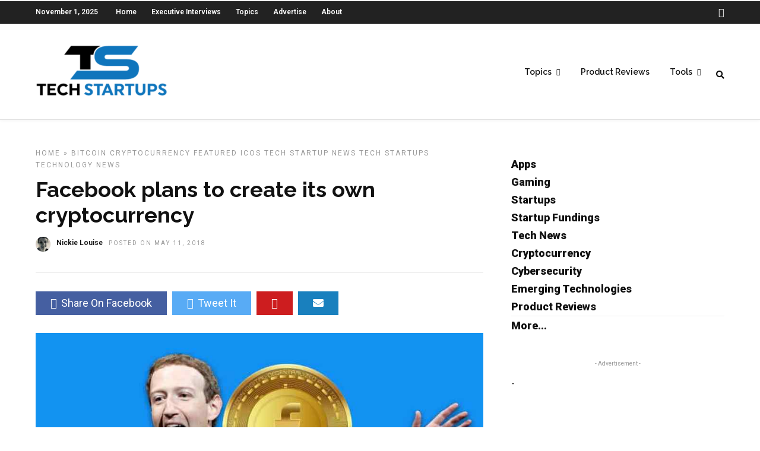

--- FILE ---
content_type: text/html; charset=utf-8
request_url: https://www.google.com/recaptcha/api2/aframe
body_size: 267
content:
<!DOCTYPE HTML><html><head><meta http-equiv="content-type" content="text/html; charset=UTF-8"></head><body><script nonce="dKFefr5dZSxkjNi-GPYTVQ">/** Anti-fraud and anti-abuse applications only. See google.com/recaptcha */ try{var clients={'sodar':'https://pagead2.googlesyndication.com/pagead/sodar?'};window.addEventListener("message",function(a){try{if(a.source===window.parent){var b=JSON.parse(a.data);var c=clients[b['id']];if(c){var d=document.createElement('img');d.src=c+b['params']+'&rc='+(localStorage.getItem("rc::a")?sessionStorage.getItem("rc::b"):"");window.document.body.appendChild(d);sessionStorage.setItem("rc::e",parseInt(sessionStorage.getItem("rc::e")||0)+1);localStorage.setItem("rc::h",'1761955568002');}}}catch(b){}});window.parent.postMessage("_grecaptcha_ready", "*");}catch(b){}</script></body></html>